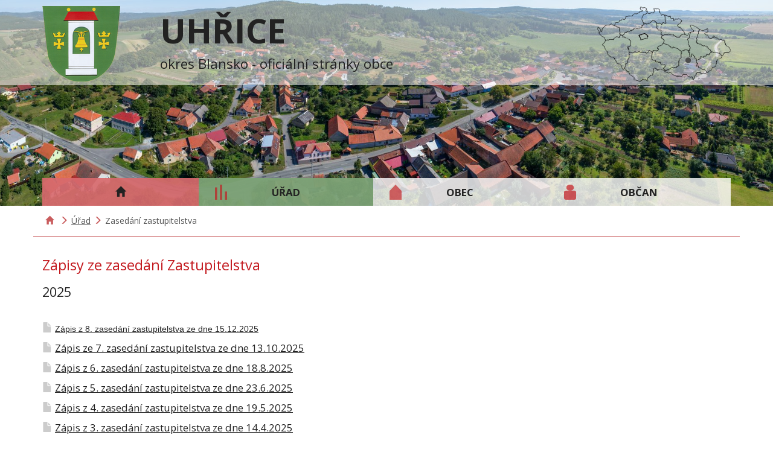

--- FILE ---
content_type: text/html; charset=UTF-8
request_url: https://www.uhrice.eu/zasedani-zastupitelstva
body_size: 5303
content:
<!-- 
 ______           __
/\  ___\          \ \           Webove stranky # IT servis
\ \ \__ _____ ____ \ \  /\     ____ _  _  _      ____  ____
 \ \ __/\  /_/_// \ \ \/ /__  /  _ \ \/_\/_\    /\__/ /_/__\
  \ \ \\ \ \   / \ \ \ \/ _ \/\ \_\ \ \ \ \ \   \ \      / /__
   \ \_\\ \_\ /_/_\ \_\ \_\\ \ \____/\ \_\_\_\  _\ \__/\/\/_\ \
    \/_/ \/_/ \____\/\_\/_/ \/\/___/  \/_/\_\_\/\_\/_/_/\/___\/
                                               \/_/
-->

<!DOCTYPE HTML PUBLIC "-//W3C//DTD HTML 4.01 Transitional//EN" "http://www.w3.org/TR/html4/loose.dtd">

<html>


<head>
	<!-- Google tag (gtag.js) -->
	<script async src="https://www.googletagmanager.com/gtag/js?id=G-TR0SH0DQRM" type="text/plain" data-consent="googletagmanager"></script>
	<script>
	  window.dataLayer = window.dataLayer || [];
	  function gtag(){dataLayer.push(arguments);}
	  gtag('js', new Date());
	  gtag('config', 'G-TR0SH0DQRM');
	</script>	
	<meta http-equiv="content-type" content="text/html; charset=UTF-8">
	<meta http-equiv="X-UA-Compatible" content="IE=edge">
	<meta name="copyright" content="Obec Uhřice">  
	<meta name="author" content="Frakom.cz 2018">
	<meta name="robots" content="index,follow">
	<meta name="googlebot" content="index,follow">
	<meta name="description" content="">
	<meta name="keywords" content="">
	<meta name="viewport" content="width=device-width, initial-scale=1">
	<title>Zasedání zastupitelstva | Obec Uhřice okres Blansko - oficiální webové stránky</title>
	<base target="_self">
	<link rel="shortcut icon" href="/img/favicon.ico">
	<link rel="apple-touch-icon" sizes="57x57" href="/img/apple-icon-57x57.png">
	<link rel="apple-touch-icon" sizes="60x60" href="/img/apple-icon-60x60.png">
	<link rel="apple-touch-icon" sizes="72x72" href="/img/apple-icon-72x72.png">
	<link rel="apple-touch-icon" sizes="76x76" href="/img/apple-icon-76x76.png">
	<link rel="apple-touch-icon" sizes="114x114" href="/img/apple-icon-114x114.png">
	<link rel="apple-touch-icon" sizes="120x120" href="/img/apple-icon-120x120.png">
	<link rel="apple-touch-icon" sizes="144x144" href="/img/apple-icon-144x144.png">
	<link rel="apple-touch-icon" sizes="152x152" href="/img/apple-icon-152x152.png">
	<link rel="apple-touch-icon" sizes="180x180" href="/img/apple-icon-180x180.png">
	<link rel="icon" type="image/png" sizes="192x192"  href="/img/android-icon-192x192.png">
	<link rel="icon" type="image/png" sizes="144x144"  href="/img/android-icon-144x144.png">
	<link rel="icon" type="image/png" sizes="32x32" href="/img/favicon-32x32.png">
	<link rel="icon" type="image/png" sizes="96x96" href="/img/favicon-96x96.png">
	<link rel="icon" type="image/png" sizes="16x16" href="/img/favicon-16x16.png">
	<link rel="manifest" href="/img/manifest.json">
	<meta name="msapplication-TileColor" content="#ffffff">
	<meta name="msapplication-TileImage" content="/img/ms-icon-144x144.png">
	<meta name="theme-color" content="#ffffff">
	<link rel="stylesheet" type="text/css" href="/css/bootstrap.min.css">
	<link rel="stylesheet" type="text/css" href="/css/styles.css">
	<script type="text/javascript" src="/js/cookieconsent.min.js"></script>
	<script type="text/javascript" src="/js/jquery.min.js"></script>
	<script type="text/javascript" src="/js/bootstrap.min.js"></script>
	<link rel="stylesheet" type="text/css" href="/css/jquery.fancybox.min.css">
	<script type="text/javascript" src="/js/jquery.fancybox.min.js"></script>
	<script type="text/javascript" src="/js/functions.js"></script>
</head>

<body>


<script type="text/javascript">
var WebSearchSearchBtnText = 'Hledat na webu';
</script>

<!-- bof .headerWrapper -->
<div class="headerWrapper">
	<div class="logoWrapper">
		<div class="container">
			<div class="row">
				<div class="col-xs-12 col-sm-2 col-md-2 logo hidden-xs">
					<a href="/"><img src="/img/logo.png" class="pull-left" alt="[Obec Uhřice okres Blansko - oficiální webové stránky]"></a>
				</div>
				<div class="col-xs-12 col-sm-7 headerWebTitle">
					<div class="headerWebTitleText"><a href="/">UHŘICE</a></div>
					<div class="headerWebTitleDescription">okres Blansko - oficiální stránky obce</div>
				</div>
				<div class="col-xs-12 col-sm-3 hidden-xs">
					<img src="/img/mapka.png" class="pull-right" alt="">
				</div>
			</div>
		</div>
	</div>

	<!-- .bof menu -->
	<div class="container menu">
		<div class="navbar navbar-default">
			<div class="navbar-header">
				<button type="button" class="navbar-toggle collapsed" data-toggle="collapse" data-target="#navbar" aria-expanded="false" aria-controls="navbar">
					<span class="sr-only">MENU</span>
					<span class="icon-bar"></span>
					<span class="icon-bar"></span>
					<span class="icon-bar"></span>
				</button>
				<a class="navbar-brand visible-xs" href="/"><img src="/img/logo-navbar-brand.png" alt="Obec Uhřice okres Blansko - oficiální webové stránky"></a>
			</div>
			<div id="navbar" class="navbar-collapse collapse">
				<ul class="nav nav-justified">
					<li class="menuHome"><a href="/"><span class="glyphicon glyphicon-home"></span></a></li>
					<li class="active"><a href="/urad" class="menu-urad dropdown-toggle" data-toggle="dropdown" role="button" aria-haspopup="true" aria-expanded="false">Úřad</a><ul class="nav nav-justified dropdown-menu">
					<li><a href="https://urednideska.alis.cz/obec-uhrice" target="_blank">Úřední deska</a></li>
					<li><a href="/uredni-deska-do-2021">Úřední deska do 2021</a></li>
					<li><a href="https://uhrice.hlasenirozhlasu.cz" target="_blank">Hlášení rozhlasu</a></li>
					<li class="active"><a href="/zasedani-zastupitelstva">Zasedání zastupitelstva</a></li>
					<li><a href="/obecni-urad-a-kontakty">Obecní úřad a kontakty</a></li>
					<li><a href="/vyhlasky-obce">Vyhlášky obce</a></li>
					<li><a href="/povinne-informace">Povinné informace</a></li>
					<li><a href="/registr-oznameni">Registr oznámení</a></li>
					<li><a href="/czechpoint">CzechPOINT</a></li>
					<li><a href="/gdpr">GDPR</a></li>
				</ul>
</li>
					<li><a href="/obec" class="menu-obec dropdown-toggle" data-toggle="dropdown" role="button" aria-haspopup="true" aria-expanded="false">Obec</a><ul class="nav nav-justified dropdown-menu">
					<li><a href="/fotogalerie" class="menu-fotogalerie dropdown-toggle" data-toggle="dropdown" role="button" aria-haspopup="true" aria-expanded="false">Fotogalerie</a><ul class="nav nav-justified dropdown-menu">
					<li><a href="/fotogalerie-2025">Fotogalerie 2025</a></li>
					<li><a href="/fotogalerie-2024">Fotogalerie 2024</a></li>
					<li><a href="/fotogalerie-2023">Fotogalerie 2023</a></li>
					<li><a href="/fotogalerie-2022">Fotogalerie 2022</a></li>
					<li><a href="/fotogalerie-2021">Fotogalerie 2021</a></li>
					<li><a href="/fotogalerie-2020">Fotogalerie 2020</a></li>
					<li><a href="/fotogalerie-2019">Fotogalerie 2019</a></li>
					<li><a href="/fotogalerie-2018">Fotogalerie 2018</a></li>
					<li><a href="/fotogalerie-2017">Fotogalerie 2017</a></li>
					<li><a href="/fotogalerie-2016">Fotogalerie 2016</a></li>
					<li><a href="/fotogalerie-2015">Fotogalerie 2015</a></li>
					<li><a href="/fotogalerie-2014">Fotogalerie 2014</a></li>
					<li><a href="/fotogalerie-2013">Fotogalerie 2013</a></li>
					<li><a href="/fotogalerie-2012">Fotogalerie 2012</a></li>
					<li><a href="/fotogalerie-2011">Fotogalerie 2011</a></li>
					<li><a href="/fotogalerie-2010">Fotogalerie 2010</a></li>
					<li><a href="/fotogalerie-2009">Fotogalerie 2009</a></li>
					<li><a href="/fotogalerie-2008">Fotogalerie 2008</a></li>
					<li><a href="/fotogalerie-2007">Fotogalerie 2007</a></li>
					<li><a href="/fotogalerie-2006-2004">Fotogalerie 2006 - 2004</a></li>
				</ul>
</li>
					<li><a href="/videogalerie" class="menu-videogalerie dropdown-toggle" data-toggle="dropdown" role="button" aria-haspopup="true" aria-expanded="false">Videogalerie</a><ul class="nav nav-justified dropdown-menu">
					<li><a href="/videa-2020">Videa 2020</a></li>
					<li><a href="/videa-2019">Videa 2019</a></li>
					<li><a href="/videa-2018">Videa 2018</a></li>
					<li><a href="/videa-2017">Videa 2017</a></li>
					<li><a href="/videa-2016">Videa 2016</a></li>
					<li><a href="/videa-2015">Videa 2015</a></li>
					<li><a href="/videa-2014">Videa 2014</a></li>
					<li><a href="/videa-2011-2003">Videa 2011 - 2003</a></li>
				</ul>
</li>
					<li><a href="/organizace-v-obci">Organizace v obci</a></li>
					<li><a href="/firmy-v-obci">Firmy v obci</a></li>
					<li><a href="/dotace-obce">Dotace obce</a></li>
					<li><a href="/uzemni-plan">Územní plán</a></li>
					<li><a href="/projekty-v-obci">Projekty v obci</a></li>
					<li><a href="/obcasnik">Občasník</a></li>
					<li><a href="/zajimavosti-a-volny-cas">Zajímavosti a volný čas</a></li>
					<li><a href="/virtualni-prohlidka">Virtuální prohlídka</a></li>
					<li><a href="/technicke-sluzby-mala-hana">TS Malá Haná</a></li>
					<li><a href="/historie-obce" class="menu-historie-obce dropdown-toggle" data-toggle="dropdown" role="button" aria-haspopup="true" aria-expanded="false">Historie obce</a><ul class="nav nav-justified dropdown-menu">
					<li><a href="/sdh-uhrice">SDH Uhřice</a></li>
					<li><a href="/vyznamne-osobnosti">Významné osobnosti</a></li>
				</ul>
</li>
					<li><a href="/studie-uhrice-odkanalizovani-obce">Studie Uhřice-odkanalizování obce</a></li>
				</ul>
</li>
					<li><a href="/obcan" class="menu-obcan dropdown-toggle" data-toggle="dropdown" role="button" aria-haspopup="true" aria-expanded="false">Občan</a><ul class="nav nav-justified dropdown-menu">
					<li><a href="/aktuality">Aktuality</a></li>
					<li><a href="/kalendar-udalosti">Kalendář událostí</a></li>
					<li><a href="/knihovna">Knihovna</a></li>
					<li><a href="/zdravotnictvi">Zdravotnictví</a></li>
					<li><a href="/svoz-domovniho-odpadu-a-poplatky">Svoz domovního odpadu a poplatky</a></li>
					<li><a href="/sberny-dvur-velke-opatovice">Sběrný dvůr Velké Opatovice</a></li>
					<li><a href="/jak-tridit-odpady">Jak třídit odpady</a></li>
					<li><a href="/rostlinne-oleje-a-tuky">Rostlinné oleje a tuky</a></li>
					<li><a href="/jak-vyrabet-kompost">Jak vyrábět kompost</a></li>
					<li><a href="/informace-a-odkazy">Informace a odkazy</a></li>
					<li><a href="/mapa-akci-mikroregionu">Mapa akcí mikroregionu</a></li>
					<li><a href="/seznam-akci-mikroregionu">Seznam akcí mikroregionu</a></li>
					<li><a href="/kulturni-dum-a-areal-hriste">Kulturní dům a areál hřiště</a></li>
				</ul>
</li>
				</ul>
			</div>
		</div>
	</div>
	<!-- eof .menu -->
</div>
<!-- eof .headerWrapper -->

<!-- bof webSearchForm -->
<div class="container webSearchForm">
	<div class="row">
		<div class="col-sm-12">
			<form action="/vyhledavani" method="get">
			<div class="input-group input-group-sm">
				<input type="text" name="q" value="" maxlength="30" class="form-control">
				<div class="input-group-btn">
					<button type="submit" class="btn btn-default"><span class="glyphicon glyphicon-search"></span> Hledat na webu</button>
				</div>
			</div>
			</form>
		</div>
	</div>
</div>
<!-- eof webSearchForm -->


	<div class="container breadCrumbs">
		<span></span><a href="/"><span aria-hidden="true" class="glyphicon glyphicon-home"></span></a><span class="glyphicon glyphicon-menu-right"></span><a href="/urad">Úřad</a><span class="glyphicon glyphicon-menu-right"></span>Zasedání zastupitelstva
	</div>

<!-- bof .content -->
<div class="container content">
	<div class="obsah">
	<h1>Zápisy ze zasedání Zastupitelstva</h1>

<h2>2025</h2>

<div> </div>

<p><span class="glyphicon glyphicon-file" style="color:rgb(204, 204, 204);">​</span><span style="font-family: sans-serif, Arial, Verdana, &quot;Trebuchet MS&quot;; font-size: 14px;"> </span><a href="https://www.uhrice.eu/data/dokumenty/zapisy_zo/2025-12-15.pdf" style="font-family: sans-serif, Arial, Verdana, &quot;Trebuchet MS&quot;; font-size: 14px;" target="_blank">Zápis z 8. zasedání zastupitelstva ze dne 15.12.2025</a></p>

<p><span class="glyphicon glyphicon-file" style="color:rgb(204, 204, 204);">​</span> <a href="https://www.uhrice.eu/data/dokumenty/zapisy_zo/2025-10-13.pdf" target="_blank">Zápis ze 7. zasedání zastupitelstva ze dne 13.10.2025</a></p>

<p>​<span class="glyphicon glyphicon-file" style="color:rgb(204, 204, 204);">​</span> <a href="https://www.uhrice.eu/data/dokumenty/zapisy_zo/2025-08-18.pdf" target="_blank">Zápis z 6. zasedání zastupitelstva ze dne 18.8.2025</a>​</p>

<p><span>​</span><span class="glyphicon glyphicon-file" style="color:rgb(204, 204, 204);">​</span><span> <a href="https://www.uhrice.eu/data/dokumenty/zapisy_zo/2025-05-25.pdf" target="_blank">Zápis z 5. zasedání zastupitelstva ze dne 23.6.2025</a>​</span></p>

<p><span>​</span><span class="glyphicon glyphicon-file" style="color:rgb(204, 204, 204);">​</span><span> <a href="https://www.uhrice.eu/data/dokumenty/zapisy_zo/2025-04-25.pdf" target="_blank">Zápis z 4. zasedání zastupitelstva ze dne 19.5.2025</a>​</span></p>

<p><span>​</span><span class="glyphicon glyphicon-file" style="color:rgb(204, 204, 204);">​</span><span> <a href="https://www.uhrice.eu/data/dokumenty/zapisy_zo/2025-03-25.pdf" target="_blank">Zápis z 3. zasedání zastupitelstva ze dne 14.4.2025</a>​</span></p>

<p><span class="glyphicon glyphicon-file" style="color:rgb(204, 204, 204);">​</span> <a href="https://www.uhrice.eu/data/dokumenty/zapisy_zo/2025-02-10.pdf" target="_blank">Zápis z 2. zasedání zastupitelstva ze dne 10.2.2025</a></p>

<p><span class="glyphicon glyphicon-file" style="color:rgb(204, 204, 204);">​</span> <a href="https://www.uhrice.eu/data/dokumenty/zapisy_zo/2025-01-13.pdf" target="_blank">Zápis z 1. zasedání zastupitelstva ze dne 13.1.2025</a></p>

<p><span>​</span><span>​</span>2024</p>

<p><span class="glyphicon glyphicon-file" style="color:rgb(204, 204, 204);">​</span> <a href="https://www.uhrice.eu/data/dokumenty/zapisy_zo/2024-12-24.pdf" target="_blank">Zápis z 12. zasedání zastupitelstva ze dne 9.12.2024</a></p>

<p><span class="glyphicon glyphicon-file" style="color:rgb(204, 204, 204);">​</span> <a href="https://www.uhrice.eu/data/dokumenty/zapisy_zo/2024-11-04.pdf" target="_blank">Zápis z 11. zasedání zastupitelstva ze dne 11.4.2024</a></p>

<p><span class="glyphicon glyphicon-file" style="color:rgb(204, 204, 204);">​</span> <a href="https://www.uhrice.eu/data/dokumenty/zapisy_zo/2024-09-23.pdf" target="_blank">Zápis z 10. zasedání zastupitelstva ze dne 23.9.2024</a></p>

<p><span class="glyphicon glyphicon-file" style="color:rgb(204, 204, 204);">​</span> <a href="https://www.uhrice.eu/data/dokumenty/zapisy_zo/2024-08-19.pdf" target="_blank">Zápis z 9. zasedání zastupitelstva ze dne 19.8.2024</a></p>

<p><span class="glyphicon glyphicon-file" style="color:rgb(204, 204, 204);">​</span> <a href="https://www.uhrice.eu/data/dokumenty/zapisy_zo/2024-07-22(1).pdf" target="_blank">Zápis z 8. zasedání zastupitelstva ze dne 22.7.2024</a></p>

<p><span class="glyphicon glyphicon-file" style="color:rgb(204, 204, 204);">​</span> <a href="https://www.uhrice.eu/data/dokumenty/zapisy_zo/2024-06-24.pdf" target="_blank">Zápis ze 7. zasedání zastupitelstva ze dne 24.6.2024</a></p>

<p><span class="glyphicon glyphicon-file" style="color:rgb(204, 204, 204);">​</span> <a href="https://www.uhrice.eu/data/dokumenty/zapisy_zo/2024-05-29.pdf" target="_blank">Zápis z 6. zasedání zastupitelstva ze dne 29.5.2024</a></p>

<p><span class="glyphicon glyphicon-file" style="color:rgb(204, 204, 204);">​</span> <a href="https://www.uhrice.eu/data/dokumenty/zapisy_zo/2024-05-13.pdf" target="_blank">Zápis z 5. zasedání zastupitelstva ze dne 13.5.2024</a></p>

<p><span class="glyphicon glyphicon-file" style="color:rgb(204, 204, 204);">​</span> <a href="https://www.uhrice.eu/data/dokumenty/zapisy_zo/2024-04-08(1).pdf" target="_blank">Zápis ze 4. zasedání zastupitelstva ze dne 8.4.2024</a></p>

<p><span class="glyphicon glyphicon-file" style="color:rgb(204, 204, 204);">​</span> <a href="https://www.uhrice.eu/data/dokumenty/zapisy_zo/2024-03-11(1).pdf" target="_blank">Zápis ze 3. zasedání zastupitelstva ze dne 11.3.2024</a></p>

<p><span class="glyphicon glyphicon-file" style="color:rgb(204, 204, 204);">​</span> <a href="https://www.uhrice.eu/data/dokumenty/zapisy_zo/2024-02-12.pdf" target="_blank">Zápis z 2. zasedání zastupitelstva ze dne 12.2.2024</a></p>

<p><span class="glyphicon glyphicon-file" style="color:rgb(204, 204, 204);">​</span> <a href="https://www.uhrice.eu/data/dokumenty/zapisy_zo/2024-01-15.pdf" target="_blank">Zápis z 1. zasedání zastupitelstva ze dne 15.1.2024</a></p>

<h2>2023</h2>

<p>​<span class="glyphicon glyphicon-file" style="color:rgb(204, 204, 204);">​</span> <a href="https://www.uhrice.eu/data/dokumenty/zapisy_zo/2023-12-04.pdf" target="_blank">Zápis z 10. zasedání zastupitelstva ze dne 4.12.2023</a></p>

<p><span class="glyphicon glyphicon-file" style="color:rgb(204, 204, 204);">​</span> <a href="https://www.uhrice.eu/data/dokumenty/zapisy_zo/2023-11-13.pdf" target="_blank">Zápis z 9. zasedání zastupitelstva ze dne 13.11.2023</a></p>

<p><span class="glyphicon glyphicon-file" style="color:rgb(204, 204, 204);">​</span> <a href="https://www.uhrice.eu/data/dokumenty/zapisy_zo/2023-10-16.pdf" target="_blank">Zápis z 8. zasedání zastupitelstva ze dne 16.10.2023</a></p>

<p><span class="glyphicon glyphicon-file" style="color:rgb(204, 204, 204);">​</span> <a href="https://www.uhrice.eu/data/dokumenty/zapisy_zo/2023-07-31.pdf" target="_blank">Zápis ze 7. zasedání zastupitelstva ze dne 31.7.2023</a></p>

<p>​<span class="glyphicon glyphicon-file" style="color:rgb(204, 204, 204);">​</span> <a href="https://www.uhrice.eu/data/dokumenty/zapisy_zo/2023-06-19.pdf" target="_blank">Zápis z 6. zasedání zastupitelstva ze dne 19.6.2023</a></p>

<p>​<span class="glyphicon glyphicon-file" style="color:rgb(204, 204, 204);">​</span> <a href="https://www.uhrice.eu/data/dokumenty/zapisy_zo/2023-05-15.pdf" target="_blank">Zápis z 5. zasedání zastupitelstva ze dne 15.5.2023</a></p>

<p>​<span class="glyphicon glyphicon-file" style="color:rgb(204, 204, 204);">​</span> <a href="https://www.uhrice.eu/data/dokumenty/zapisy_zo/2023-04-17.pdf" target="_blank">Zápis ze 4. zasedání zastupitelstva ze dne 17.4.2023</a></p>

<p><span class="glyphicon glyphicon-file" style="color:rgb(204, 204, 204);">​</span> <a href="https://www.uhrice.eu/data/dokumenty/zapisy_zo/2023-03-20.pdf" target="_blank">Zápis ze 3. zasedání zastupitelstva ze dne 20.3.2023</a></p>

<p><span class="glyphicon glyphicon-file" style="color:rgb(204, 204, 204);">​</span> <a href="https://www.uhrice.eu/data/dokumenty/zapisy_zo/2023-03-06.pdf" target="_blank">Zápis z 2. zasedání zastupitelstva ze dne 6.3.2023</a></p>

<p><span class="glyphicon glyphicon-file" style="color:rgb(204, 204, 204);">​</span> <a href="https://www.uhrice.eu/data/dokumenty/zapisy_zo/2023-01-16.pdf" target="_blank">Zápis z 1. zasedání zastupitelstva ze dne 16.1.2023</a></p>

<h2>2022</h2>

<p><span class="glyphicon glyphicon-file" style="color:rgb(204, 204, 204);">​</span> <a href="https://www.uhrice.eu/data/dokumenty/zapisy_zo/2022-12-12.pdf" target="_blank">Zápis z 10. zasedání zastupitelstva ze dne 12.12.2022</a></p>

<p><span class="glyphicon glyphicon-file" style="color:rgb(204, 204, 204);">​</span> <a href="https://www.uhrice.eu/data/dokumenty/zapisy_zo/2022-11-07.pdf" target="_blank">Zápis z 9. zasedání zastupitelstva ze dne 7.11.2022</a></p>

<p><span class="glyphicon glyphicon-file" style="color:rgb(204, 204, 204);">​</span> <a href="https://www.uhrice.eu/data/dokumenty/zapisy_zo/2022-09-05.pdf" target="_blank">Zápis ze 7. zasedání zastupitelstva ze dne 5.9.2022</a></p>

<p><span class="glyphicon glyphicon-file" style="color:rgb(204, 204, 204);">​</span> <a href="https://www.uhrice.eu/data/dokumenty/zapisy_zo/2022-08-08.pdf" target="_blank">Zápis z 6. zasedání zastupitelstva ze dne 8.8.2022</a></p>

<p><span class="glyphicon glyphicon-file" style="color:rgb(204, 204, 204);">​</span> <a href="https://www.uhrice.eu/data/dokumenty/zapisy_zo/2022-06-27.pdf" target="_blank">Zápis z 5. zasedání zastupitelstva ze dne 27.6.2022</a></p>

<p><span class="glyphicon glyphicon-file" style="color:rgb(204, 204, 204);">​</span>​​​ <a href="https://www.uhrice.eu/data/dokumenty/zapisy_zo/2022-05-30.pdf" target="_blank">Zápis ze 4. zasedání zastupitelstva ze dne 30.5.2022</a></p>

<p><span class="glyphicon glyphicon-file" style="color:rgb(204, 204, 204);">​</span> <a href="https://www.uhrice.eu/data/dokumenty/zapisy_zo/2022-04-25.pdf" target="_blank">Zápis ze 3. zasedání zastupitelstva ze dne 25.4.2022</a></p>

<p><span class="glyphicon glyphicon-file" style="color:rgb(204, 204, 204);">​</span> <a href="https://www.uhrice.eu/data/dokumenty/zapisy_zo/2022-03-28.pdf" target="_blank">Zápis z 2. zasedání zastupitelstva ze dne 28.3.2022</a></p>

<p><span class="glyphicon glyphicon-file" style="color:rgb(204, 204, 204);">​</span> <a href="https://www.uhrice.eu/data/dokumenty/zapisy_zo/2022-02-16.pdf" target="_blank">Zápis z 1. zasedání zastupitelstva ze dne 16.2.2022</a></p>

<h2>2021</h2>

<p><span class="glyphicon glyphicon-file" style="color:rgb(204, 204, 204);">​</span> <a href="https://www.uhrice.eu/data/dokumenty/zapisy_zo/2021-12-22.pdf" target="_blank">Zápis z 8. zasedání zastupitelstva ze dne 22.12.2021</a></p>

<p><span class="glyphicon glyphicon-file" style="color:rgb(204, 204, 204);">​</span>​ ​<a href="https://www.uhrice.eu/data/dokumenty/zapisy_zo/2021-11-10.pdf" target="_blank">Zápis ze 7. zasedání zastupitelstva ze dne 10.11.2021</a></p>

<p><span class="glyphicon glyphicon-file" style="color:rgb(204, 204, 204);">​</span> <a href="https://www.uhrice.eu/data/dokumenty/zapisy_zo/2021-10-06.pdf" target="_blank">Zápis z 6. zasedání zastupitelstva ze dne 6.10.2021</a></p>

<p><span class="glyphicon glyphicon-file" style="color:rgb(204, 204, 204);">​</span> <a href="https://www.uhrice.eu/data/dokumenty/zapisy_zo/2021-08-16.pdf" target="_blank">Zápis z 5. zasedání zastupitelstva ze dne 16.8.2021</a></p>

<p><span class="glyphicon glyphicon-file" style="color:rgb(204, 204, 204);">​</span> <a href="https://www.uhrice.eu/data/dokumenty/zapisy_zo/2021-06-30.pdf" target="_blank">Zápis ze 4. zasedání zastupitelstva ze dne 30.6.2021</a></p>

<p><span class="glyphicon glyphicon-file" style="color:rgb(204, 204, 204);">​</span> <a href="https://www.uhrice.eu/data/dokumenty/zapisy_zo/2021-06-08.pdf" target="_blank">Zápis z 1. mimořádného zasedání zastupitelstva ze dne 8.6.2021</a></p>

<p><span class="glyphicon glyphicon-file" style="color:rgb(204, 204, 204);">​</span> <a href="https://www.uhrice.eu/data/dokumenty/zapisy_zo/2021-05-10.pdf" target="_blank">Zápis ze 3. zasedání zastupitelstva ze dne 10.5.2021</a></p>

<p><span class="glyphicon glyphicon-file" style="color:rgb(204, 204, 204);">​</span> <a href="https://www.uhrice.eu/data/dokumenty/zapisy_zo/2021-03-01.pdf" target="_blank">Zápis z 2. zasedání zastupitelstva ze dne 1.3.2021</a></p>

<p><span class="glyphicon glyphicon-file" style="color:rgb(204, 204, 204);">​</span> <a href="https://www.uhrice.eu/data/dokumenty/zapisy_zo/2021-01-18.pdf" target="_blank">Zápis z 1. zasedání zastupitelstva ze dne 18.1.2021</a></p>

<h2>2020</h2>

<p><span class="glyphicon glyphicon-file" style="color:rgb(204, 204, 204);">​</span> <a href="https://www.uhrice.eu/data/dokumenty/zapisy_zo/2020-12-21.pdf" target="_blank">Zápis z 9. zasedání zastupitelstva ze dne 21.12.2020</a></p>

<p><span class="glyphicon glyphicon-file" style="color:rgb(204, 204, 204);">​</span> <a href="https://www.uhrice.eu/data/dokumenty/zapisy_zo/2020-11-16.pdf" target="_blank">Zápis z 8. zasedání zastupitelstva ze dne 16.11.2020</a></p>

<p><span class="glyphicon glyphicon-file" style="color:rgb(204, 204, 204);">​</span> <a href="https://www.uhrice.eu/data/dokumenty/zapisy_zo/2020-12-10.pdf" target="_blank">Zápis ze 7. zasedání zastupitelstva ze dne 12.10.2020</a></p>

<h2>Starší zápisy</h2>

<p>Starší zápisy jsou k nahlédnutí pouze v papírové formě na OÚ.</p>

<p> <a href="https://www.uhrice.eu/data/dokumenty/zapisy_zo/2025-01-13.pdf" target="_blank">Zápis z 1. zasedání zastupitelstva ze dne 13.1.2025</a></p>

<p> <a href="https://www.uhrice.eu/data/dokumenty/zapisy_zo/2025-10-13.pdf" target="_blank">Zápis ze 7. zasedání zastupitelstva ze dne 13.10.2025</a></p>
	</div>
</div>
<!-- eof .content -->

<!-- bof .footerWrapper -->
<div class="footerWrapper">
	<div class="container footerWrapperContent">
		<div class="row">
<div class="col-sm-6 col-md-3">
<p>  <strong>ÚŘAD</strong></p>

<hr>
<p>  <a href="/obecni-urad-a-kontakty">Obecní úřad, kontakty</a></p>

<p>  <a href="https://urednideska.alis.cz/obec-uhrice" target="_blank">Úřední deska</a></p>

<p>  <a href="https://uhrice.hlasenirozhlasu.cz" target="_blank">Hlášení rozhlasu</a></p>

<p>  <a href="/zasedani-zastupitelstva">Zasedání zastupitelstva</a></p>

<p>  <a href="/prohlaseni-o-pristupnosti">Prohlášení o přístupnosti</a></p>

<p>  <a href="/gdpr">GDPR</a></p>

<p> </p>
</div>

<div class="col-sm-6 col-md-3">
<p>  <strong>OBEC</strong></p>

<hr>
<p>  <a href="/fotogalerie">Fotogalerie</a></p>

<p>  <a href="/videogalerie">Videogalerie</a></p>

<p>  <a href="/historie-obce">Historie obce</a></p>

<p>  <a href="/organizace-v-obci">Organizace v obci</a></p>

<p>  <a href="/dotace-obce">Dotace obce</a></p>

<p>  <a href="/zajimavosti-a-volny-cas">Zajímavosti a volný čas</a></p>

<p> </p>
</div>

<div class="col-sm-6 col-md-3">
<p>  <strong>OBČAN</strong></p>

<hr>
<p>  <a href="/aktuality">Aktuality</a></p>

<p>  <a href="/kalendar-udalosti">Kalendář událostí</a></p>

<p>  <a href="/knihovna">Knihovna</a></p>

<p>  <a href="/zdravotnictvi">Zdravotnictví</a></p>

<p>  <a href="/svoz-domovniho-odpadu-a-poplatky">Svoz TDO a poplatky</a></p>

<p>  <a href="/jak-tridit-odpady">Jak třídit odpady</a></p>
</div>

<div class="col-sm-6 col-md-3">
<hr class="hidden-lg hidden-md">
<p> </p>

<p><a href="/" title="Úvodní stránka"><img alt="[Úvodní stránka]" src="https://www.uhrice.eu/data/obrazky/znak-pata.png"></a></p>

<p style="text-align: center;"><a href="https://www.uhrice.eu/aktuality/rss" target="_blank">RSS oběr aktualit</a></p>

<p style="text-align: center;"><a href="https://www.facebook.com/Uhrice.eu/" target="_blank">Facebook</a> | <a href="https://www.youtube.com/&#64;obecuhrice91" target="_blank">Youtube</a></p>
</div>
</div>
	</div>

	
<!-- bof .footer -->
<div class="container footer">
	<div class="row">
		<div class="col-sm-6 col-md-3 text-center"><p>&copy; 2018-2026 Obec Uhřice</p></div>
		<div class="col-sm-6 col-md-3 text-center"><p></p></div>
		<div class="col-sm-6 col-md-3 text-center"><p>Powered by <a href="http://www.frakom.cz" target="_blank" title="Tvorba webových stránek | FraKom.cz">FRAKOM</a></p></div>
		<div class="col-sm-6 col-md-3 text-center"><p><span class="ccb__edit__footer__consent-modal-setting ccb__edit">Cookies</span> | <a href="/mapa-stranek" title="Mapa stránek">Mapa stránek</a></p></div>
	</div>
</div>
<!-- eof .footer -->

<!-- Load Facebook SDK for JavaScript -->
      <!--<div id="fb-root"></div>-->
      <!--<script>
        //window.fbAsyncInit = function() {
        //  FB.init({
        //    xfbml            : true,
        //    version          : 'v5.0'
        //  });
        //};

        //(function(d, s, id) {
        //var js, fjs = d.getElementsByTagName(s)[0];
        //if (d.getElementById(id)) return;
        //js = d.createElement(s); js.id = id;
        //js.src = 'https://connect.facebook.net/cs_CZ/sdk/xfbml.customerchat.js';
        //fjs.parentNode.insertBefore(js, fjs);
      //}(document, 'script', 'facebook-jssdk'));</script>-->

      <!-- Your customer chat code -->
      <!--<div class="fb-customerchat"
        attribution=setup_tool
        page_id="329088154844"
        theme_color="#67b868"
        greeting_dialog_display="hide"
        logged_in_greeting="Máte dotaz? Napište nám."
        logged_out_greeting="Máte dotaz? Napište nám.">
      </div>-->
</div>
<!-- eof .footerWrapper -->

<a href="#" class="back-to-top"><span class="glyphicon glyphicon-chevron-up" aria-hidden="true"></span></a>

</body>

</html>


--- FILE ---
content_type: text/css
request_url: https://www.uhrice.eu/css/styles.css
body_size: 2100
content:
@import url(https://fonts.googleapis.com/css?family=Open+Sans:400,700&subset=latin-ext);

body {
	font-family: "Open Sans", Tahoma, Arial, sans-serif;
	background-color: #FFF;	
	color: #222;
}

a, a:visited {
	color: #222;
	text-decoration: underline;
}

a:hover {
	color: #000;
	text-decoration: none;
}

img {
	display: block;
	max-width: 100%;
	height: auto !important;
	margin-left: auto;
	margin-right: auto;
}

/* back to top */

.back-to-top {
	background-color: #c95c5d;
	position: fixed;
	right: 1%;
	bottom: 10%;
	display: none;
	opacity: 0.8;
	margin: 0;
	padding: 3%;
	z-index: 100;
	text-decoration: none;
	color: #71625b;
	font-size: 1.2em;
}

.back-to-top .glyphicon {
	color: #FFF;
}

/* headerWrapper */

.headerWrapper {
	background-color: #4f8245;
}

.logoWrapper {
	background: transparent url('/img/logoWrapper.png');
	padding-top: 10px;
	padding-bottom: 5px;
}

/* menu */

.container.menu {
	padding-left: 0;
	padding-right: 0;
}

/* headerWebTitle */

.headerWebTitle {
	font-size: 0.5em;
	text-align: center;
}

.headerWebTitle a, .headerWebTitle a:hover {
	text-decoration: none;
}

/* headerWebTitleText */

.headerWebTitleText {
	font-size: 5em;
	font-weight: bold;
}

/* headerWebTitleDescription */

.headerWebTitleDescription {
	font-size: 2em;
}

/* navbar */

.navbar {
	margin-bottom: 0;
	min-height: inherit;
}

.navbar-default {
	background: transparent url('/img/menu.png');
	border: none;
	border-radius: 0;
}

.navbar-default .navbar-toggle {
	border-radius: 0;
	border-color: #508347;
}

.navbar-default .navbar-toggle:hover, .navbar-default .navbar-toggle:focus {
	background: none;
}

.navbar-default .navbar-toggle .icon-bar {
	background-color: #c21d24;
}

.navbar-default .navbar-collapse {
	border-color: #aac1a4;
}

.navbar-brand {
	padding: 0;
}

.navbar-collapse {
	padding-left: 0;
	padding-right: 0;
}

.navbar-default .nav-justified>li>a.menu-urad {
	background: transparent url('/data/obrazky/menu/urad.png') 10% center no-repeat;
}

.navbar-default .nav-justified>li>a.menu-obec {
	background: transparent url('/data/obrazky/menu/obec.png') 10% center no-repeat;
}

.navbar-default .nav-justified>li>a.menu-obcan {
	background: transparent url('/data/obrazky/menu/obcan.png') 10% center no-repeat;
}

.navbar-default .nav-justified>li>a {
	color: #222;
	font-size: 1em;
	text-decoration: none;
	white-space: nowrap;
	font-weight: bold;
	text-transform: uppercase;
	margin-bottom: 0;
}

.navbar-default .nav-justified>li:hover, .navbar-default .nav-justified>.active, .navbar-default .nav-justified>.active:hover, .navbar-default .nav-justified>.active:focus {
	background: transparent url('/img/menuActive.png');
	background-attachment: fixed;
}

.navbar-default .nav-justified li.menuHome a:hover, .navbar-default .nav-justified li.menuHome a:focus, .navbar-default .nav-justified li.menuHome a:active {
	background: none;
}

.navbar-default .nav-justified li.menuSearch a:hover, .navbar-default .nav-justified li.menuSearch a:focus, .navbar-default .nav-justified li.menuSearch a:active {
	background: none;
}

.navbar-default .nav-justified>li.open, .navbar-default .nav-justified>li:active {
	background: transparent url('/img/menuActive.png');
	background-attachment: fixed;
}

.navbar-default .nav-justified>li>.dropdown-menu {
	border: none;
	border-radius: 0;
	background: transparent url('/img/subMenu.png');
	background-color: #598951;
	margin-top: -1px;
}

.navbar-default .nav-justified>li>.dropdown-menu>li>a {
	text-transform: inherit;
	text-align: center;
	padding-top: 6px;
	padding-bottom: 6px;
}

.nav-justified>li>.dropdown-menu>li>a:focus, .nav-justified>li>.dropdown-menu>li>a:active {
	background: none;
}

.navbar-default .nav-justified .open .dropdown-menu>li>a {
	color: #222;
	white-space: initial;
}

.nav-justified>li>.dropdown-menu>li.active>a, .nav-justified>li>.dropdown-menu>li>a:hover {
	background: transparent url(/img/subMenuActive.png);
	color: inherit;
}

.nav-justified.dropdown-menu .nav-justified.dropdown-menu {
	position: absolute;
	left: 100%;
	top: -5px;
}

.nav-justified>li>.dropdown-menu>li:hover>.nav-justified.dropdown-menu {
	display: block;
}

.dropdown-menu {
	position: relative;
	top: initial;
	left: inherit;
	float: none;
}

/* h1 */

h1 {
	font-size: 1.3em;
	color: #c31a1f;
	margin-bottom: 20px;
}

/* h2 */

h2 {
	font-size: 1.3em;
	margin-bottom: 15px;
}

/* h3 */

h3 {
	font-size: 1.2em;
	margin-bottom: 15px;
}

/* hr */

hr {
	border-top: 1px solid #EEE;
	margin-top: 15px;
	margin-bottom: 15px;
}

/* content */

.content {
	font-size: 1em;
}

.content .obsah {
	padding-top: 15px;
	padding-bottom: 15px;
}

.content .obsah ul li, .content .obsah ol li {
	margin-bottom: 10px;
}

.content .obsah a.btn {
	text-decoration: none;
	border-radius: 0;
}

.content .obsah a.btn:hover {
	background-color: #789c72;
}

/* bootstrap-tabs */

.content .obsah .bootstrap-tabs ul li {
	margin-bottom: -1px;
}

.content .obsah .bootstrap-tabs ul li a {
	border-radius: 0;
}

.content .obsah .bootstrap-tabs ul li a:hover {
	background-color: #789c72;
}

.content .obsah .bootstrap-tabs ul li.active a {
	color: #222;
	text-decoration: none;
}

.content .obsah .bootstrap-tabs .nav {
	margin-bottom: 10px;
}

/* photogallery */

.content .obsah .photogallery .col-sm-4:hover, .content .obsah .photogallery .col-sm-6:hover {
	box-shadow: 2px 2px 6px 0px #AAA;
	-moz-box-shadow: 2px 2px 6px 0px #AAA;
	webkit-box-shadow: 2px 2px 6px 0px #AAA;
}

/* webSearch */

.container.webSearchForm {
	display: none;
	margin-top: 15px;
}

.container.webSearchForm .input-group {
	box-shadow: 2px 2px 6px 0px #AAA;
	-moz-box-shadow: 2px 2px 6px 0px #AAA;
	webkit-box-shadow: 2px 2px 6px 0px #AAA;
}

.container.webSearchForm .form-control, .container.webSearchForm .btn {
	border-radius: 0;
}

.container.webSearchForm .btn:hover {
	background-color: #789c72;
}

.navbar-default .nav-justified li.menuSearch {
	width: auto;
	text-align: center;
}

.navbar-default .nav-justified li.menuSearch:hover {
	cursor: pointer;
}

/* breadCrumbs */

.breadCrumbs {
	font-size: 0.8em;
	margin-top: 15px;
	padding-bottom: 15px;
	border-bottom: 1px solid #c95c5d;
}

.breadCrumbs, .breadCrumbs a, .breadCrumbs a:visited {
	color: #555;
}

.breadCrumbs .glyphicon {
	color: #c95c5d;
	margin-left: 5px;
	margin-right: 5px;
}

.breadCrumbs a {
	text-decoration: underline;
}

.breadCrumbs a:hover {
	text-decoration: none;
}

/* footerWrapper */

.footerWrapper {
	background-color: #aac1a4;
}

.footerWrapper .footerWrapperContent {
	background: transparent url('/img/footerWrapperContainer.png');
	padding-top: 25px;
	font-size: 90%;
}

.container.footer {
	border-top: 1px solid #FFF;
	color: #FFF;
	font-size: 80%;
	margin-top: 30px;
	padding-top: 15px;
}

.container.footer, .container.footer a, .container.footer a:visited {
	color: #FFF;
	text-decoration: none;
}

.container.footer a:hover {
	text-decoration: underline;
}

/* media queries */

@media (max-width: 768px) {
	.nav-justified .nav-justified.dropdown-menu .nav-justified.dropdown-menu {
		display: block;
		position: relative;
		left: 0;
	}

	.nav-justified .nav-justified.dropdown-menu a.dropdown-toggle .glyphicon {
		color: #555;
	}
}

@media (min-width: 768px) {
	.headerWrapper {
		background: #aac1a4 url('/img/headerWrapper.jpg') center top no-repeat;
		-webkit-background-size: cover;
		-moz-background-size: cover;
		-o-background-size: cover;
		background-size: cover;
	}
	
	.footerWrapper {
		background: #aac1a4 url('/img/footerWrapper.jpg') center top no-repeat;
		-webkit-background-size: cover;
		-moz-background-size: cover;
		-o-background-size: cover;
		background-size: cover;
		padding-top: 40px;
	}

	.container.menu {
		padding-left: 15px;
		padding-right: 15px;
	}
	
	.headerWebTitle {
		text-align: left;
	}
	
	.headerWebTitle {
		font-size: 0.6em;
	}
	
	.dropdown-menu {
		position: absolute;
		top: 100%;
		left: 0;
		float: left;
	}
	
	.nav-justified {
		width: initial;
		min-width: 100%;
	}

	.navbar-default .nav-justified li.menuHome {
		background: transparent url('/img/menuHome.png');
		background-attachment: fixed;
	}
	
	.nav-justified li a {
		font-size: 0.9em;
		padding-top: 8px;
		padding-bottom: 7px;
	}

	.nav-justified>li>.nav-justified>li {
		float: none;
		text-align: left;
		display: block;
		width: 100%;
	}

	.navbar-default .nav-justified>li>a {
		font-size: 1em;
	}

	.navbar-default .nav-justified .open .dropdown-menu>li>a {
		text-align: left;
		white-space: nowrap;
	}
	
	.nav-justified>li>.dropdown-menu>li>a {
		text-align: left;
	}

	.navbar-default .nav-justified li.menuSearch {
		width: 0.1%;
	}

	.logoWrapper {
		margin-bottom: 3%;
	}

	h1 {
		font-size: 1.2em;
	}

	h2 {
		font-size: 1.1em;
	}

	h3 {
		font-size: 1em;
	}

	.content {
		font-size: 1.1em;
	}

	.breadCrumbs {
		font-size: 0.9em;
	}

	.back-to-top {
		padding: 2%;
	}
}

@media (min-width: 992px) {
	.navbar-default .nav-justified>li>a {
		font-size: 1.2em;
		padding-top: 10px;
		padding-bottom: 9px;
	}

	.logoWrapper {
		margin-bottom: 8%;
	}

	h1 {
		font-size: 1.3em;
	}

	h2 {
		font-size: 1.2em;
	}

	h3 {
		font-size: 1.1em;
	}

	.headerWebTitle {
		font-size: 0.7em;
	}

	.content {
		font-size: 1.2em;
	}

	.footerWrapper {
		font-size: 1em;
		padding-top: 60px;
	}

	.breadCrumbs {
		font-size: 1em;
	}

	.back-to-top {
		padding: 1%;
	}
}

@media (min-width: 1200px) {
	.navbar-default .nav-justified>li>a {
		font-size: 1.2em;
		padding-top: 12px;
		padding-bottom: 11px;
	}

	.navbar-default .nav-justified>li>.dropdown-menu>li>a {
		font-size: 1.1em;	
	}

	.logoWrapper {
		margin-bottom: 12%;
	}

	h1 {
		font-size: 1.4em;
	}

	h2 {
		font-size: 1.3em;
	}

	h3 {
		font-size: 1.2em;
	}

	.headerWebTitle {
		font-size: 0.8em;
	}

	.content {
		font-size: 1.2em;
	}

	.footerWrapper {
		font-size: 1.2em;
		padding-top: 80px;
	}

	.breadCrumbs {
		font-size: inherit;
	}
}
